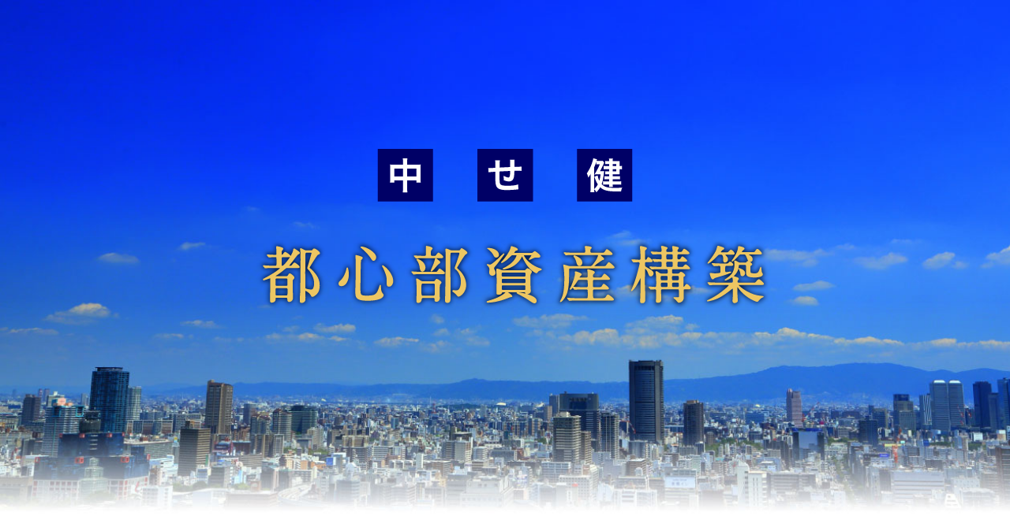

--- FILE ---
content_type: text/html
request_url: http://nakaseken.net/
body_size: 887
content:
<!DOCTYPE html>
<html>
<head>
	<meta charset="UTF-8">
		<title>中せ 健　都心部資産構築</title>
    <meta name="description" content="">
    <link href="css/common.css" rel="stylesheet" type="text/css">

    <meta name="viewport" content="width=device-width,initial-scale=1">
    
	<meta property="og:title" content="中せ 健　都心部資産構築">
	<meta property="og:type" content="website">
	<meta property="og:description" content="中せ 健　都心部資産構築"/>
	<meta property="og:image" content="img/samune.png"/>
	<meta property="og:site_name" content="中せ 健　都心部資産構築"/>

</head>

<body>
      <div class="header_bg">
		  <p class="spnone"><img src="img/header-pc.png" alt="中せ 健　都心部資産構築"></p>
		  <p class="pcnone"><img src="img/header-sp.png" alt="中せ 健　都心部資産構築"></p>
	</div>


</body>
</html>

--- FILE ---
content_type: text/css
request_url: http://nakaseken.net/css/common.css
body_size: 861
content:
thtml, body, div, span, object, iframe,
h1, h2, h3, h4, h5, h6, p, blockquote, pre,
abbr, address, cite, code,
del, dfn, em, img, ins, kbd, q, samp,
small, strong, sub, sup, var,
b, i,
dl, dt, dd, ol, ul, li,
fieldset, form, label, legend,
caption, tbody, tfoot, thead,
article, aside, dialog, figure, footer, header,
hgroup, menu, nav, section,
time, mark, audio, video {
	margin:0;
	padding:0;
	border:0;
	outline:0;
	font-size:100%;
	line-height: 2;
	background:transparent;
}


body {
  background: #fff;
  color: #222222;
  font-family: '游ゴシック', 'Yu Gothic', YuGothic, Meiryo, メイリオ, 'Hiragino Kaku Gothic ProN', 'ヒラギノ角ゴ ProN W3', sans-serif;
  font-size:1.1em;
}


article, aside, dialog, figure, footer, header,
hgroup, nav, section {
	display:block;
}


.pcnone{
			display: none;
	}
.spnone{
		display: block;
	}	

@media screen and (max-width: 640px) {
	body {
	  font-size:1em;
	  line-height: 1.8;
	}
	.pcnone{
			display: block;
	}
	.spnone{
		display: none;
	}	
}


a {
	margin:0;
	padding:0;
	border:0;
	font-size:100%;
	vertical-align:baseline;
	background:transparent;
	color:#0066CC;
}


* html .clearfix {
  height: 1px;
  /*\*//*/
  height: auto;
  overflow: hidden;
  /**/
}


/*スタイルシート
*******************************************/


/******ヘッダー******/

.header_bg {
	background-image: url(../img/bg.jpg);
	background-size: cover;
	background-color: #fff;
	text-align: center;
}
.header_bg img{
	line-height: 0px;
}

@media screen and (max-width: 685px) {
.header_bg {
	background-size: cover;
	}
	.header_bg img{
	width: 100%;
	}
}

